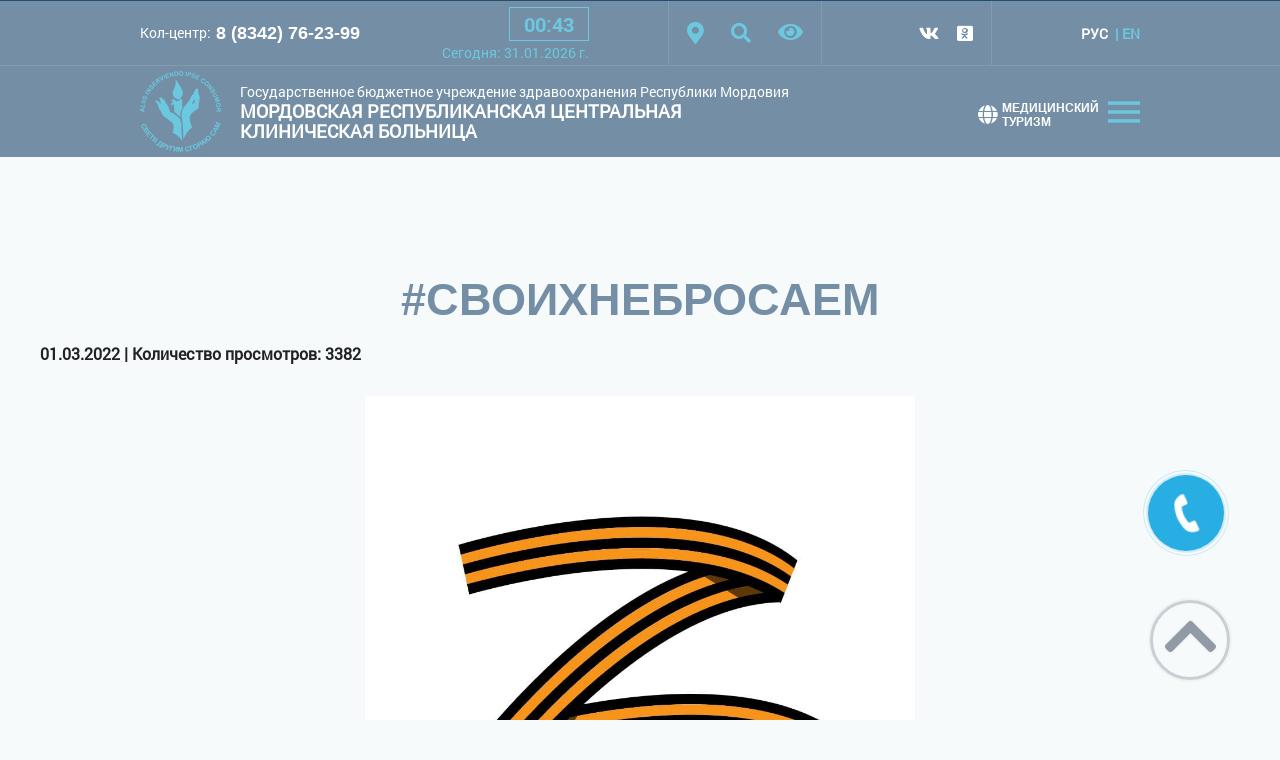

--- FILE ---
content_type: text/html; charset=UTF-8
request_url: https://www.mrckb.ru/news/svoixnebrosaem.html
body_size: 7205
content:
<!DOCTYPE html>
<html lang="ru">

	<head>

	    <meta charset="utf-8">
    <!-- <base href="/"> -->

    <title>#Своихнебросаем </title>
    <meta name="description" content="#Своихнебросаем">
    <meta name="keywords" content="#Своихнебросаем">
    <meta name="yandex-verification" content="07367e4b5b1df2c5" />
    <meta name="google-site-verification" content="JvYGL77xTooJRWHFqs33FJkSt0aWCOJc67ImbWJId_Y" />
    <meta http-equiv="X-UA-Compatible" content="IE=edge">
	<meta name="author" content="Fresh IT Lab">
    <meta name="viewport" content="width=device-width, initial-scale=1, maximum-scale=1">
    <base href="https://www.mrckb.ru/" />
    <!-- Template Basic Images Start -->
    <meta property="og:image" content="path/to/image.jpg">
    <link rel="icon" href="favicon.ico">
    <link rel="apple-touch-icon" sizes="114x114" href="img/favicon/114.png">
    <link rel="apple-touch-icon" sizes="72x72" href="img/favicon/72.png">
    <link rel="apple-touch-icon" sizes="57x57" href="img/favicon/57.png">
    <link rel="apple-touch-icon" sizes="16x16" href="img/favicon/16.png">
    <!-- Template Basic Images End -->

    <!-- Custom Browsers Color Start -->
    <meta name="theme-color" content="#000">
    <!-- Custom Browsers Color End -->

 
    <link rel="stylesheet" href="css/main.min.css">



    	
    
    <script src="https://www.google.com/recaptcha/api.js?onload=onloadCaptchaCallback&render=explicit&hl=ru" async defer></script>
    <script>
    var onloadCaptchaCallback = function() {
      var siteKey = '6Lf4sXEUAAAAAFp4D6rKVrko35wit9mFM6X8oQV4';
      $('.captcha-item').each(function(index) {
        grecaptcha.render($(this).attr('id'), {
          'sitekey' : '6Lf4sXEUAAAAAFp4D6rKVrko35wit9mFM6X8oQV4'
        });
      });
    };
    </script>
    
    


<link rel="stylesheet" href="/assets/components/easycomm/css/web/ec.default.css" type="text/css" />
</head>

<body class="_snowflakes">

<!-- Loader -->
<div class="load-inner">
    <div class="showbox">
        <div class="loader">
            <svg class="circular" viewbox="25 25 50 50">
                <circle class="path" cx="50" cy="50" r="20" fill="none" stroke-width="2" stroke-miterlimit="10"/>
            </svg>
            <span class="logo"><img src="img/logo.png" class="img-responsive" alt="logo"></span>
        </div>
    </div>
</div>
<!-- Loader end -->
<div class="block-version-eye">
	<div class="container">
		<div id="schemasBlock">
			<div class="block-fonts">
				<span class="name">Шрифт:</span>
				<button id="font1Schema" class="schemaButton">A</button>
				<button id="font2Schema" class="schemaButton">A</button>
				<button id="font3Schema" class="schemaButton">A</button>
			</div>
			<div class="block-colorBg">
				<span class="name">Цветовая схема:</span>
				<button id="whiteSchema" class="schemaButton">Белая схема</button>
				<button id="blackSchema" class="schemaButton">Черная схема</button>
			</div>
			<button id="schema2" class="schemaButton">Обычный сайт</button>
		</div>
	</div>
</div>
	<header class="header">
	    
		<div class="header_wrapper">
			 <div class="header_top">
            <div class="container">
                <div class="phone_header">
                    <p>Кол-центр: </p><a href="tel:+78342762399">8 (8342) 76-23-99</a>
                </div>
                <div>
                <div class="clock">
                    <ul>
                        <li id="hours"></li>
                        <li class="point">:</li>
                        <li id="min"></li>
                    </ul>
                 </div>
                <div class="full_date"><span>Cегодня: </span>31.01.2026<span> г.</span>    </div>
                
                </div>
                <ul class="list_icon">
                    <li class="maps_icon"><a href="contacts.html"><i class="fas fa-map-marker-alt"></i></a></li>
                    <li class="search_icon"><a href="#"><i class="fa fa-search" aria-hidden="true"></i></a></li>
                    <li class="view_icon">
						<button class="btn-version-eye visual-toggle" title="Версия для слабовидящих">
							<span class="open"><i class="fa fa-eye" aria-hidden="true"></i></span>
							<span class="closed"><i class="fa fa-times" aria-hidden="true"></i></span>
						</button>
                    </li>
                </ul>
<form action="rezultatyi-poiska.html" method="get" class="sisea-search-form search-form">
                    <label><input type="text"  name="search" id="search" placeholder="Поиск..." required></label>
                      <input type="hidden" name="id" value="35" /> 
                    <button type="submit"><i class="fa fa-search" aria-hidden="true"></i></button>
                </form>
               

                <ul class="social_icon">
                    
                     <li><a href="https://vk.com/public169572044"><i class="fab fa-vk"></i></a></li>
                  
                <li><a href="https://www.ok.ru/group/54111624823007"><i class="fab fa-odnoklassniki-square"></i></a></li>
                    
                    
                </ul>


                <ul class="language">
       <li class='active'><a href="http://www.mrckb.ru/news/svoixnebrosaem.html">РУС</a></li><li><a href="http://www.mrckb.ru/en/news/svoixnebrosaem.html">EN</a></li>             
             
                </ul>
            </div>
        </div>

        <div class="header_bottom">
            <div class="container">
             
                <a href="" class="logo">
                    <img src="img/logo.png" class="img-responsive" alt="Мордовская республиканская клиническая больница">
                    <div class="logo_title">
                        <p>Государственное бюджетное учреждение здравоохранения Республики Мордовия</p>
                        <h5>Мордовская республиканская центральная клиническая больница</h5>
                    </div>
                </a>
                <div class="icon_menu">
                    <img src="img/burger.png" class="img-responsive" alt="">
                    <a href="/mediczinskij-turizm.html" class="m__tur"><i class="fa fa-globe" aria-hidden="true"></i>Медицинский туризм</a>
                </div>

            </div>

        </div>
		</div>

	</header>
	<div class="toggle_menu">
    <div class="container">
        <span class="close"><i class="fas fa-times"></i></span>
        <a href="index.html" class="logo"><img src="img/logo.png" class="img-responsive" alt=""></a>
 <ul class="header-mnu list_dots"><li  class="first"><a href="about.html" > Общая информация о медицинской организации</a></li><li ><a href="mediczinskij-turizm.html" >Медицинский туризм</a></li><li ><a href="/files/vse-vrachi.pdf" >Медицинские работники</a></li><li ><a href="patients/paid-med-services.html" >Платные медицинские услуги</a></li><li ><a href="experts.html" >Информация для специалистов</a></li><li ><a href="patients.html" >Информация для пациентов</a></li><li ><a href="documents/poryadki.html" >Порядок оказания медицинской помощи</a></li><li ><a href="experts/standarts.html" >Стандарты медицинской помощи</a></li><li ><a href="experts/klinicheskie-rekomendaczii.html" >Клинические рекомендации</a></li><li ><a href="medicament.html" >Лекарственное обеспечение</a></li><li ><a href="protivodejstvie-korrupczii.html" >Противодействие коррупции</a></li><li ><a href="about/vyishestoyashhie-i-kontroliruyushhie-organizaczii.html" >Вышестоящие и контролирующие организации</a></li><li ><a href="documents.html" >Нормативные документы</a></li><li  class="active"><a href="news.html" >Новости</a></li><li ><a href="videogalereya.html" >Видеогалерея</a></li><li ><a href="reviews.html" >Oтзывы пaциeнтoв</a></li><li ><a href="vopros-otvet.html" >Вопрос-ответ</a></li><li ><a href="patients/programm-state-guarantees.html" >Территориальная программа государственных гарантий</a></li><li ><a href="patients/poryadok-okazaniya-mediczinskoj-pomoshhi-inostrannyim-grazhdanam.html" >Порядок оказания медицинской помощи иностранным гражданам</a></li><li ><a href="novyie-metodyi-issledovaniya.html" >Новые методы исследования</a></li><li ><a href="akkreditacziya-smi.html" >Аккредитация СМИ</a></li><li ><a href="koronovirusnaya-infekcziya.html" >Короновирусная инфекция</a></li><li ><a href="contacts.html" >Контактные телефоны</a></li><li  class="last"><a href="informacziya-po-antidopingovoj-politike.html" >Информация по антидопинговой политике</a></li></ul>        
        
        
    </div>
</div>

<div class="content">

    <div class="container secondary page-wrap">
         
  <section class="breadCrumps">
    <div class="wrapper">
        
 
    
    
    </div>
</section>
      

<h1>#Своихнебросаем</h1>
<p><strong>01.03.2022  |  Количество просмотров: 3382 </strong></p>



<p style="text-align: center;"><img style="max-width: 100%; margin: 10px;width:550px;" src="img/rtgyry6t.jpg" alt="Своихнебросаем" /></p></div>
</div>

<script src='https://pos.gosuslugi.ru/bin/script.min.js'></script> 
<style>
@charset "UTF-8";#js-show-iframe-wrapper{position:relative;display:flex;align-items:center;justify-content:center;width:100%;min-width:293px;max-width:100%;background:linear-gradient(138.4deg,#38bafe 26.49%,#2d73bc 79.45%);color:#fff; cursor: pointer;}#js-show-iframe-wrapper .pos-banner-fluid *{box-sizing:border-box}#js-show-iframe-wrapper .pos-banner-fluid .pos-banner-btn_2{display:block;width:195px;min-height:56px;font-size:18px;line-height:24px;cursor:pointer;background:#0d4cd3;color:#fff;border:none;border-radius:8px;outline:0}#js-show-iframe-wrapper .pos-banner-fluid .pos-banner-btn_2:hover{background:#1d5deb}#js-show-iframe-wrapper .pos-banner-fluid .pos-banner-btn_2:focus{background:#2a63ad}#js-show-iframe-wrapper .pos-banner-fluid .pos-banner-btn_2:active{background:#2a63ad}@-webkit-keyframes fadeInFromNone{0%{display:none;opacity:0}1%{display:block;opacity:0}100%{display:block;opacity:1}}@keyframes fadeInFromNone{0%{display:none;opacity:0}1%{display:block;opacity:0}100%{display:block;opacity:1}}@font-face{font-family:LatoWebLight;src:url(https://pos.gosuslugi.ru/bin/fonts/Lato/fonts/Lato-Light.woff2) format("woff2"),url(https://pos.gosuslugi.ru/bin/fonts/Lato/fonts/Lato-Light.woff) format("woff"),url(https://pos.gosuslugi.ru/bin/fonts/Lato/fonts/Lato-Light.ttf) format("truetype");font-style:normal;font-weight:400;text-rendering:optimizeLegibility}@font-face{font-family:LatoWeb;src:url(https://pos.gosuslugi.ru/bin/fonts/Lato/fonts/Lato-Regular.woff2) format("woff2"),url(https://pos.gosuslugi.ru/bin/fonts/Lato/fonts/Lato-Regular.woff) format("woff"),url(https://pos.gosuslugi.ru/bin/fonts/Lato/fonts/Lato-Regular.ttf) format("truetype");font-style:normal;font-weight:400;text-rendering:optimizeLegibility}@font-face{font-family:LatoWebBold;src:url(https://pos.gosuslugi.ru/bin/fonts/Lato/fonts/Lato-Bold.woff2) format("woff2"),url(https://pos.gosuslugi.ru/bin/fonts/Lato/fonts/Lato-Bold.woff) format("woff"),url(https://pos.gosuslugi.ru/bin/fonts/Lato/fonts/Lato-Bold.ttf) format("truetype");font-style:normal;font-weight:400;text-rendering:optimizeLegibility}
</style>

<style>
#js-show-iframe-wrapper .bf-2{position:relative;display:grid;grid-template-columns:var(--pos-banner-fluid-2__grid-template-columns);grid-template-rows:var(--pos-banner-fluid-2__grid-template-rows);width:100%;max-width:1060px;font-family:LatoWeb,sans-serif;box-sizing:border-box}#js-show-iframe-wrapper .bf-2__decor{grid-column:var(--pos-banner-fluid-2__decor-grid-column);grid-row:var(--pos-banner-fluid-2__decor-grid-row);padding:var(--pos-banner-fluid-2__decor-padding);background:var(--pos-banner-fluid-2__bg-url) var(--pos-banner-fluid-2__bg-position) no-repeat;background-size:var(--pos-banner-fluid-2__bg-size)}#js-show-iframe-wrapper .bf-2__logo-wrap{position:absolute;top:var(--pos-banner-fluid-2__logo-wrap-top);bottom:var(--pos-banner-fluid-2__logo-wrap-bottom);right:0;display:flex;flex-direction:column;align-items:flex-end;padding:var(--pos-banner-fluid-2__logo-wrap-padding);background:#2d73bc;border-radius:var(--pos-banner-fluid-2__logo-wrap-border-radius)}#js-show-iframe-wrapper .bf-2__logo{width:128px}#js-show-iframe-wrapper .bf-2__slogan{font-family:LatoWebBold,sans-serif;font-size:var(--pos-banner-fluid-2__slogan-font-size);line-height:var(--pos-banner-fluid-2__slogan-line-height)}#js-show-iframe-wrapper .bf-2__content{padding:var(--pos-banner-fluid-2__content-padding)}#js-show-iframe-wrapper .bf-2__description{display:flex;flex-direction:column;margin-bottom:24px}#js-show-iframe-wrapper .bf-2__text{margin-bottom:12px;font-size:24px;line-height:32px;font-family:LatoWebBold,sans-serif}#js-show-iframe-wrapper .bf-2__text_small{margin-bottom:0;font-size:16px;line-height:24px;font-family:LatoWeb,sans-serif}#js-show-iframe-wrapper .bf-2__btn-wrap{display:flex;align-items:center;justify-content:center}
</style >
<div id='js-show-iframe-wrapper'>
  <div class='pos-banner-fluid bf-2'>

    <div class='bf-2__decor'>
      <div class='bf-2__logo-wrap'>
        <img
          class='bf-2__logo'
          src='https://pos.gosuslugi.ru/bin/banner-fluid/gosuslugi-logo.svg'
          alt='Госуслуги'
        />
        <div class='bf-2__slogan'>Жалобы на всё</div >
      </div >
    </div >
    <div class='bf-2__content'>

      <div class='bf-2__description'>
          <span class='bf-2__text'>
            Не убран мусор, яма на дороге, не горит фонарь?
<!--            Не убран мусор, яма на дороге, не горит фонарь?-->
          </span >
        <span class='pos-banner-fluid__text pos-banner-fluid__text_small'>
            Столкнулись с проблемой&nbsp;— сообщите о ней!
<!--          Столкнулись с проблемой&nbsp;— сообщите о ней!-->
          </span >
      </div >

      <div class='bf-2__btn-wrap'>
        <!-- pos-banner-btn_2 не удалять; другие классы не добавлять -->
        <button
          class='pos-banner-btn_2'
          type='button'
        >Подать жалобу
        </button >
      </div >

    </div >

  </div >
</div >
<script>
"use strict";var root=document.documentElement,banner=document.getElementById("js-show-iframe-wrapper");function displayWindowSize(){var o=banner.offsetWidth;o<=405&&(root.style.setProperty("--pos-banner-fluid-2__grid-template-columns","100%"),root.style.setProperty("--pos-banner-fluid-2__grid-template-rows","310px auto"),root.style.setProperty("--pos-banner-fluid-2__decor-grid-column","initial"),root.style.setProperty("--pos-banner-fluid-2__decor-grid-row","initial"),root.style.setProperty("--pos-banner-fluid-2__decor-padding","30px 30px 0 30px"),root.style.setProperty("--pos-banner-fluid-2__content-padding","0 30px 30px 30px"),root.style.setProperty("--pos-banner-fluid-2__bg-url","url('https://pos.gosuslugi.ru/bin/banner-fluid/2/banner-fluid-bg-2-small.svg')"),root.style.setProperty("--pos-banner-fluid-2__bg-position","calc(10% + 64px) calc(100% - 20px)"),root.style.setProperty("--pos-banner-fluid-2__bg-size","cover"),root.style.setProperty("--pos-banner-fluid-2__slogan-font-size","20px"),root.style.setProperty("--pos-banner-fluid-2__slogan-line-height","32px"),root.style.setProperty("--pos-banner-fluid-2__logo-wrap-padding","20px 30px 30px 40px"),root.style.setProperty("--pos-banner-fluid-2__logo-wrap-top","0"),root.style.setProperty("--pos-banner-fluid-2__logo-wrap-bottom","initial"),root.style.setProperty("--pos-banner-fluid-2__logo-wrap-border-radius","0 0 0 80px")),o>405&&o<=500&&(root.style.setProperty("--pos-banner-fluid-2__grid-template-columns","100%"),root.style.setProperty("--pos-banner-fluid-2__grid-template-rows","310px auto"),root.style.setProperty("--pos-banner-fluid-2__decor-grid-column","initial"),root.style.setProperty("--pos-banner-fluid-2__decor-grid-row","initial"),root.style.setProperty("--pos-banner-fluid-2__decor-padding","30px 30px 0 30px"),root.style.setProperty("--pos-banner-fluid-2__content-padding","0 30px 30px 30px"),root.style.setProperty("--pos-banner-fluid-2__bg-url","url('https://pos.gosuslugi.ru/bin/banner-fluid/2/banner-fluid-bg-2-small.svg')"),root.style.setProperty("--pos-banner-fluid-2__bg-position","calc(10% + 64px) calc(100% - 20px)"),root.style.setProperty("--pos-banner-fluid-2__bg-size","cover"),root.style.setProperty("--pos-banner-fluid-2__slogan-font-size","24px"),root.style.setProperty("--pos-banner-fluid-2__slogan-line-height","32px"),root.style.setProperty("--pos-banner-fluid-2__logo-wrap-padding","30px 50px 30px 70px"),root.style.setProperty("--pos-banner-fluid-2__logo-wrap-top","0"),root.style.setProperty("--pos-banner-fluid-2__logo-wrap-bottom","initial"),root.style.setProperty("--pos-banner-fluid-2__logo-wrap-border-radius","0 0 0 80px")),o>500&&o<=585&&(root.style.setProperty("--pos-banner-fluid-2__grid-template-columns","min-content 1fr"),root.style.setProperty("--pos-banner-fluid-2__grid-template-rows","100%"),root.style.setProperty("--pos-banner-fluid-2__decor-grid-column","2"),root.style.setProperty("--pos-banner-fluid-2__decor-grid-row","1"),root.style.setProperty("--pos-banner-fluid-2__decor-padding","30px 30px 30px 0"),root.style.setProperty("--pos-banner-fluid-2__content-padding","30px"),root.style.setProperty("--pos-banner-fluid-2__bg-url","url('https://pos.gosuslugi.ru/bin/banner-fluid/2/banner-fluid-bg-2-small.svg')"),root.style.setProperty("--pos-banner-fluid-2__bg-position","0% calc(100% - 70px)"),root.style.setProperty("--pos-banner-fluid-2__bg-size","cover"),root.style.setProperty("--pos-banner-fluid-2__slogan-font-size","24px"),root.style.setProperty("--pos-banner-fluid-2__slogan-line-height","32px"),root.style.setProperty("--pos-banner-fluid-2__logo-wrap-padding","30px 30px 24px 40px"),root.style.setProperty("--pos-banner-fluid-2__logo-wrap-top","initial"),root.style.setProperty("--pos-banner-fluid-2__logo-wrap-bottom","0"),root.style.setProperty("--pos-banner-fluid-2__logo-wrap-border-radius","80px 0 0 0")),o>585&&o<=800&&(root.style.setProperty("--pos-banner-fluid-2__grid-template-columns","min-content 1fr"),root.style.setProperty("--pos-banner-fluid-2__grid-template-rows","100%"),root.style.setProperty("--pos-banner-fluid-2__decor-grid-column","2"),root.style.setProperty("--pos-banner-fluid-2__decor-grid-row","1"),root.style.setProperty("--pos-banner-fluid-2__decor-padding","30px 30px 30px 0"),root.style.setProperty("--pos-banner-fluid-2__content-padding","30px"),root.style.setProperty("--pos-banner-fluid-2__bg-url","url('https://pos.gosuslugi.ru/bin/banner-fluid/2/banner-fluid-bg-2-small.svg')"),root.style.setProperty("--pos-banner-fluid-2__bg-position","0% calc(100% - 6px)"),root.style.setProperty("--pos-banner-fluid-2__bg-size","cover"),root.style.setProperty("--pos-banner-fluid-2__slogan-font-size","24px"),root.style.setProperty("--pos-banner-fluid-2__slogan-line-height","32px"),root.style.setProperty("--pos-banner-fluid-2__logo-wrap-padding","30px 30px 24px 40px"),root.style.setProperty("--pos-banner-fluid-2__logo-wrap-top","initial"),root.style.setProperty("--pos-banner-fluid-2__logo-wrap-bottom","0"),root.style.setProperty("--pos-banner-fluid-2__logo-wrap-border-radius","80px 0 0 0")),o>800&&o<=1020&&(root.style.setProperty("--pos-banner-fluid-2__grid-template-columns","min-content 1fr"),root.style.setProperty("--pos-banner-fluid-2__grid-template-rows","100%"),root.style.setProperty("--pos-banner-fluid-2__decor-grid-column","2"),root.style.setProperty("--pos-banner-fluid-2__decor-grid-row","1"),root.style.setProperty("--pos-banner-fluid-2__decor-padding","30px 30px 30px 0"),root.style.setProperty("--pos-banner-fluid-2__content-padding","30px"),root.style.setProperty("--pos-banner-fluid-2__bg-url","url('https://pos.gosuslugi.ru/bin/banner-fluid/2/banner-fluid-bg-2.svg')"),root.style.setProperty("--pos-banner-fluid-2__bg-position","0% center"),root.style.setProperty("--pos-banner-fluid-2__bg-size","cover"),root.style.setProperty("--pos-banner-fluid-2__slogan-font-size","24px"),root.style.setProperty("--pos-banner-fluid-2__slogan-line-height","32px"),root.style.setProperty("--pos-banner-fluid-2__logo-wrap-padding","30px 30px 24px 40px"),root.style.setProperty("--pos-banner-fluid-2__logo-wrap-top","initial"),root.style.setProperty("--pos-banner-fluid-2__logo-wrap-bottom","0"),root.style.setProperty("--pos-banner-fluid-2__logo-wrap-border-radius","80px 0 0 0")),o>1020&&(root.style.setProperty("--pos-banner-fluid-2__grid-template-columns","min-content 1fr"),root.style.setProperty("--pos-banner-fluid-2__grid-template-rows","100%"),root.style.setProperty("--pos-banner-fluid-2__decor-grid-column","2"),root.style.setProperty("--pos-banner-fluid-2__decor-grid-row","1"),root.style.setProperty("--pos-banner-fluid-2__decor-padding","30px 30px 30px 0"),root.style.setProperty("--pos-banner-fluid-2__content-padding","30px"),root.style.setProperty("--pos-banner-fluid-2__bg-url","url('https://pos.gosuslugi.ru/bin/banner-fluid/2/banner-fluid-bg-2.svg')"),root.style.setProperty("--pos-banner-fluid-2__bg-position","0% center"),root.style.setProperty("--pos-banner-fluid-2__bg-size","cover"),root.style.setProperty("--pos-banner-fluid-2__slogan-font-size","24px"),root.style.setProperty("--pos-banner-fluid-2__slogan-line-height","32px"),root.style.setProperty("--pos-banner-fluid-2__logo-wrap-padding","30px 30px 24px 40px"),root.style.setProperty("--pos-banner-fluid-2__logo-wrap-top","initial"),root.style.setProperty("--pos-banner-fluid-2__logo-wrap-bottom","0"),root.style.setProperty("--pos-banner-fluid-2__logo-wrap-border-radius","80px 0 0 0"))}displayWindowSize();var resizeListener=window.addEventListener("resize",displayWindowSize);window.onunload=function(){window.removeEventListener("resize",resizeListener)};
</script>
 <script>Widget("https://pos.gosuslugi.ru/form", 220851)</script>
 
<footer class="footer">
   
	<div class="footer_top">
        <div class="container">

            <div class="footer_top-left">
                <a href="index.html" class="logo">
                    <img src="img/logo-footer.png" class="img-responsive" alt="">
                    <div class="logo_title">
                        <p>Государственное бюджетное учреждение здравоохранения Республики Мордовия</p>
                        <h5>Мордовская республиканская центральная клиническая больница</h5>
                    </div>
                </a>
                
            </div>
            <div class="footer_top-right">
                <div class="footer_contact">
                    <a href="tel:+78342762399" class="phone">
                        <img src="img/phone-footer.png" class="img-responsive" alt="">
                        8 (8342) 76-23-99</a>
                    <a style='font-size: 16px; margin-bottom: 10px;' href="mailto:GBUZ.RM.MRCKB@e-mordovia.ru" class="mail">
                       <img src="img/mail-footer.png" class="img-responsive" alt="">
                        GBUZ.RM.MRCKB@e-mordovia.ru</a>
                        <a style='font-size: 16px; margin-bottom: 10px;' href="mailto:Perinat.centr.Sar@e-mordovia.ru" class="mail">
                        <img src="img/mail-footer.png" class="img-responsive" alt="">
                        Perinat.centr.Sar@e-mordovia.ru</a>
                    <a style='font-size: 16px;' href="https://национальныепроекты.рф/projects/zdravookhranenie#initiatives" class="mail" target="_blank">
                        <img src="img/nac_projects_logo.png" class="img-responsive" alt="">
                        национальныепроекты.рф</a>    
                </div>
                <ul class="social_icon">
                    <li><a href="https://vk.com/public169572044"><i class="fab fa-vk"></i></a></li>
                   
                    <li><a href="https://www.ok.ru/group/54111624823007"><i class="fab fa-odnoklassniki-square"></i></a></li>
                </ul>
            </div>

        </div>

    </div>

    <div class="footer_menu">
        <div class="container">
<ul class="footer-mnu"><li  class="first"><a href="/" >Главная</a></li><li ><a href="about.html" >О нас</a></li><li ><a href="strukture.html" >Структура учреждения</a></li><li  class="active"><a href="news.html" >Новости</a></li><li ><a href="documents.html" >Нормативные документы</a></li><li ><a href="fotogalery.html" >Фотогалерея</a></li><li  class="last"><a href="contacts.html" >Контактные телефоны</a></li></ul>            
            
            
        </div>
    </div>
    <div class="copyright">
        <p>© 2018-2023 г. Все права защищены
</p>
        <p>Мордовская республиканская центральная клиническая больница
</p>

   <p><a style="color: #fff;" href="https://www.fresh-itlab.ru/">Разработка сайта Fresh IT Lab</a></p>

        <div class="counter-wrapper">
            <div class="cont">
                

            </div>
            <div class="cont">
            
            </div>
        </div>
    </div>
    <div id="modal_form">
        <span id="modal_close"><svg version="1.1" xmlns="http://www.w3.org/2000/svg"
                                    xmlns:xlink="http://www.w3.org/1999/xlink" width="30" height="30"
                                    viewBox="0 0 20 20">
							<path
                                  d="M10.707 10.5l5.646-5.646c0.195-0.195 0.195-0.512 0-0.707s-0.512-0.195-0.707 0l-5.646 5.646-5.646-5.646c-0.195-0.195-0.512-0.195-0.707 0s-0.195 0.512 0 0.707l5.646 5.646-5.646 5.646c-0.195 0.195-0.195 0.512 0 0.707 0.098 0.098 0.226 0.146 0.354 0.146s0.256-0.049 0.354-0.146l5.646-5.646 5.646 5.646c0.098 0.098 0.226 0.146 0.354 0.146s0.256-0.049 0.354-0.146c0.195-0.195 0.195-0.512 0-0.707l-5.646-5.646z"></path>
						</svg></span> <!-- Кнoпкa зaкрыть -->
<h3>Кол-центр:</h3>

<h3><a href="tel:+78342762399" style="color: #ffffff;text-decoration: underline;">8 (8342) 76-23-99</a></h3>

<h3>Приемное отделение:</h3>

<h3><a href="tel:+78342760706" style="color: #ffffff;text-decoration: underline;">8 (8342) 76-07-06</a></h3>

<h3>Приемная главного врача:</h3>

<h3><a href="tel:+78342760133" style="color: #ffffff;text-decoration: underline;">8 (8342) 76-01-33</a></h3>

<h3>Консультативная поликлиника:</h3>

<h3><a href="tel:+78342725922" style="color: #ffffff;text-decoration: underline;">8 (8342) 72-59-22</a></h3>

<h3>Справочная перинатального корпуса:</h3>

<h3><a href="tel:+78342761758" style="color: #ffffff;text-decoration: underline;">8 (8342) 76-17-58</a></h3>

<h3>Регистратура перинатального корпуса:</h3>

<h3><a href="tel:+78342762799" style="color: #ffffff;text-decoration: underline;">8 (8342) 76-27-99</a></h3>



    </div>
    <div id="overlay"></div><!-- Пoдлoжкa -->

    <a href="#" id="popup__toggle" class="popup-btn" onclick="return false;">
        <div class="circlephone" style="transform-origin: center;"></div>
        <div class="circle-fill" style="transform-origin: center;"></div>
        <div class="img-circle" style="transform-origin: center;">
            <div class="img-circleblock" style="transform-origin: center;"></div>
        </div>
    </a>

    <span class="btn-top"><i class="fas fa-chevron-up"></i></span>
</footer>

	
	    <link rel="stylesheet" href="libs/animate/animate.min.css">
    <link rel="stylesheet" type="text/css" href="fonts/fontawesome/css/all.min.css">
    <!-- <link rel="stylesheet" href="https://use.fontawesome.com/releases/v5.3.1/css/all.css" integrity="sha384-mzrmE5qonljUremFsqc01SB46JvROS7bZs3IO2EmfFsd15uHvIt+Y8vEf7N7fWAU" crossorigin="anonymous"> -->
	<link rel="stylesheet" href="css/style_visual.css">
	<link rel="stylesheet" href="libs/style.visual.css">
    
    
    <script src="js/jquery.min.js"></script>
    <script src="/js/jquery.form.js"></script> 
	<script src="/js/lazyload.min.js"></script>
	<script src="/js/scripts.min.js"></script>
	<script src="/libs/animate/wow.min.js"></script>
	<script src="/libs/jquery.visual.js"></script>

	<script>
		schemas.ini();
	</script>
	<script>
		new WOW().init();
	</script>
	
    <script>
        function fnCheckFields(form_obj){
            var error_msg = "Пожалуйста, заполните все обязательные поля.";
            var is_error = false;
            for (var i = 0; form_obj_elem = form_obj.elements[i]; i++)
                if (form_obj_elem.type == "textarea" || form_obj_elem.type == "text")
                    if (form_obj_elem.getAttribute("required") && !form_obj_elem.value)
                        is_error = true;
    
            if (is_error) alert(error_msg);
            return !is_error;
        }
    </script>	
    <script>
        $(document).ready(function(){
                var hash;
                hash=window.location.hash;
                if(hash =='#answer'){
                }
         if(hash =='#answer'){
        
          $("#popup__toggle").click();
         };
        });
    </script>



<!--<script type="text/javascript" src="js/snow.js"></script> -->
	<script src="/js/youtube.js"></script>
</body>
</html>

--- FILE ---
content_type: text/css
request_url: https://www.mrckb.ru/css/style_visual.css
body_size: 853
content:
.block-version-eye{top:-1px;left:0;right:0;z-index:999;height:1px;background:#234d71;-webkit-transition:0.5s;-o-transition:0.5s;transition:0.5s;overflow:hidden}.openVisual{height:80px;top:0}.btn-version-eye{padding:0;margin:0;background:none;cursor:pointer}.btn-version-eye span{font-size:22px;color:#6cc8df;-webkit-transition:0.3s;-o-transition:0.3s;transition:0.3s}.btn-version-eye span:hover{color:#9bebff}.btn-version-eye .open{display:inline-block}.btn-version-eye .closed{display:none}.block-version-eye #schemasBlock{position:relative!important;margin:0;height:auto;width:auto;padding:20px 0;display:-webkit-box;display:-webkit-flex;display:-ms-flexbox;display:flex;-webkit-box-align:center;-webkit-align-items:center;-ms-flex-align:center;align-items:center;-webkit-box-pack:justify;-webkit-justify-content:space-between;-ms-flex-pack:justify;justify-content:space-between}.block-version-eye #schemasBlock .name{font-size:14px;color:#fff;display:inline-block;margin-right:15px}.block-version-eye #schemasBlock .schemaButton{-webkit-border-radius:0;border-radius:0;border:1px solid #c4c4c4;background:#fff;margin:0 5px;cursor:pointer;display:inline-block;padding:5px 12px;border-radius:3px;-webkit-box-sizing:border-box;box-sizing:border-box;-webkit-transition:0.4s;-o-transition:0.4s;transition:0.4s}.block-version-eye #schemasBlock .schemaButton:hover{background:#c4c4c4}.block-version-eye #schemasBlock #font1Schema{font-size:16px}.block-version-eye #schemasBlock #font2Schema{font-size:22px}.block-version-eye #schemasBlock #font3Schema{font-size:28px}.block-version-eye .block-fonts{display:inline-block}.block-version-eye .block-colorBg{padding-left:20px;display:inline-block}@media (min-width:768px) and (max-width:991px){.openVisual{height:160px;top:0}.block-version-eye #schemasBlock{position:relative!important;margin:0;height:auto;width:auto;padding:10px 0}.block-version-eye #schemasBlock .name{font-size:12px;margin-right:5px}.block-version-eye #schemasBlock .schemaButton{margin:3px;font-size:12px;padding:5px 5px}.block-version-eye #schemasBlock{width:100%;height:130px;flex-direction:column;align-items:flex-start;justify-content:space-between}.block-version-eye .block-colorBg{padding-left:0}}@media (min-width:320px) and (max-width:767px){.openVisual{height:160px;top:0}.block-version-eye #schemasBlock{position:relative!important;margin:0;height:auto;width:auto;padding:10px 0}.block-version-eye #schemasBlock .name{font-size:12px;margin-right:5px}.block-version-eye #schemasBlock .schemaButton{margin:3px;font-size:12px;padding:5px 5px}.block-version-eye #schemasBlock{width:100%;height:130px;flex-direction:column;align-items:flex-start;justify-content:space-between}.block-version-eye .block-colorBg{padding-left:0}.circlephone{width:135px;height:135px}.circle-fill{width:85px;height:85px}.img-circle{width:55px;height:55px}.img-circleblock{width:55px;height:55px}#popup__toggle{right:-4px}#modal_form .recapcha iframe{transform:scale(.8) translateX(-13%) translateY(-15%)}}.callback_news .btn-submit{margin:0 auto}#modal_form{height:auto!important}

--- FILE ---
content_type: application/javascript
request_url: https://www.mrckb.ru/js/youtube.js
body_size: 359
content:
$(function() {
	$(".youtube").each(function() {
		$(this).css('background-image', 'url(http://i.ytimg.com/vi/' + this.id + '/sddefault.jpg)');
		$(this).append($('<div/>', {'class': 'play'}));
		$(document).delegate('#'+this.id, 'click', function() {
			var iframe_url = "https://www.youtube.com/embed/" + this.id + "?autoplay=1&autohide=1";
			if ($(this).data('params')) iframe_url+='&'+$(this).data('params');
			var iframe = $('<iframe/>', {'frameborder': '0', 'src': iframe_url, 'width': $(this).width(), 'height': $(this).height() })
			$(this).replaceWith(iframe);
		});
	});
});